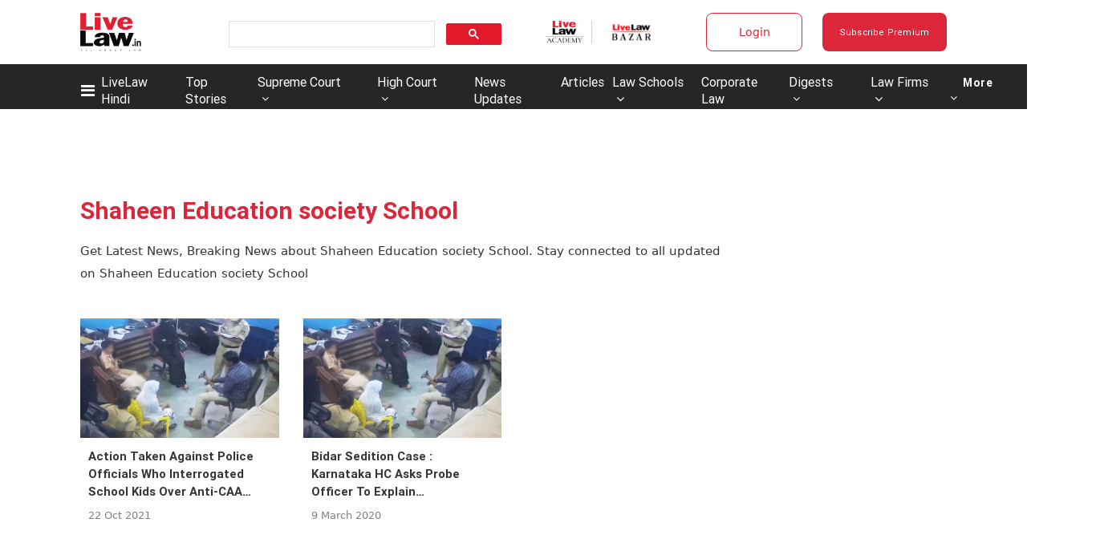

--- FILE ---
content_type: application/javascript; charset=utf-8
request_url: https://c.in.webengage.com/upf2.js?upfc=N4IgrgDgZiBcAuAnMBTANCAzgSwCablDwNlABYBjANgCMBmAVgbgDswAbdjAPxTIEYyAJgDmAK1YcuIfkIDsKITQYVJnAL4Z4JNhoztsFFC0woAwgHtcKOCGwtuAQ0f86%2FKrjIh9YPLYAcNP5uzmRyQkJQ%2FHI0AJw0ULGRKP7%2BVAz8jnKxKLEMKDRKuEKq%2BhC2ABbw8BCYsAD09QDuLQB0BgBuKOyOTa329fCOIpj1mBWOFSjGALQouGAUjvDYFiwzmBYU2CjwAJ4bFBUWFuzeIIgwsCDnIigWtnsg6kAAA%3D&jsonp=_we_jsonp_global_cb_1768519478106
body_size: 510
content:
_we_jsonp_global_cb_1768519478106({"static_list":{"ids":{"4c6b355":false,"~~e4142gj":false,"127e2b5c":false},"ts":1768519478450},"user_profile":{"geo":{"clientIp":"18.219.109.97","serverTimeStamp":1768519478447,"country":"United States","region":"Ohio","city":"Columbus","geoplugin_countryName":"United States","geoplugin_region":"Ohio","geoplugin_city":"Columbus","countryCode":"US","tz_name":"America/New_York","tz_offset":-300},"acquisitionData":{"referrer_type":"direct","landing_page":"https://www.livelaw.in/tags/shaheen-education-society-school"},"ua":{"browser":{"name":"Chrome","version":"131","browser_version":"131.0.0.0"},"os":{"name":"Mac OS","version":"10.15.7"},"device":"desktop"},"tld":"livelaw.in","ts":1768519478457}})